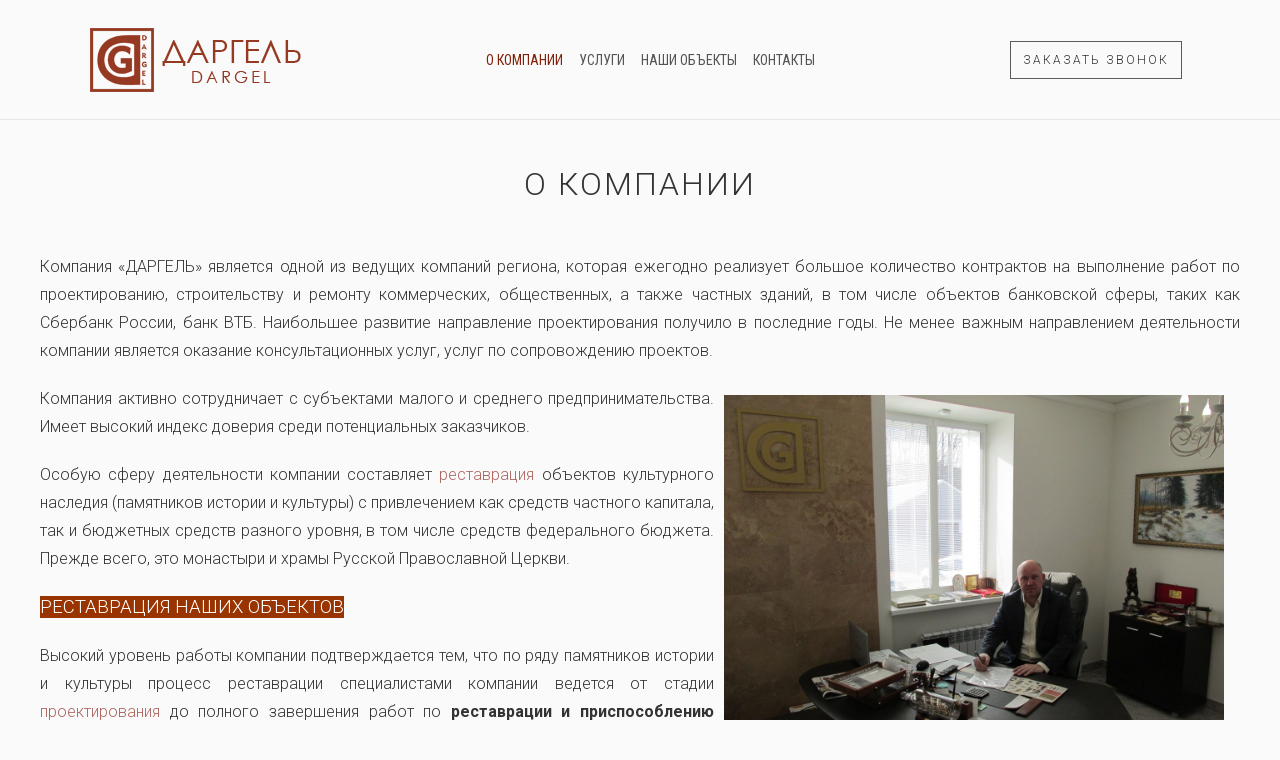

--- FILE ---
content_type: text/html; charset=utf-8
request_url: http://xn--80agbg4a1a1g.xn--p1ai/index.php/company
body_size: 12250
content:
<!DOCTYPE HTML>
<html lang="ru-ru" dir="ltr"  data-config='{"twitter":0,"plusone":0,"facebook":0,"style":"default"}'>

<head>
<meta charset="utf-8">
<meta http-equiv="X-UA-Compatible" content="IE=edge">
<meta name="viewport" content="width=device-width, initial-scale=1">
<base href="http://xn--80agbg4a1a1g.xn--p1ai/index.php/company" />
	<meta name="keywords" content="строительство,реставрация,генподряд,инженерные системы" />
	<meta name="description" content="Строительная компания" />
	<meta name="generator" content="Joomla! - Open Source Content Management" />
	<title>Даргель – О компании</title>
	<link href="/templates/yoo_lykka/favicon.ico" rel="shortcut icon" type="image/vnd.microsoft.icon" />
	<script src="/media/jui/js/jquery.min.js?c9f397cdb51d08eb4a9e9668bdae94d6" type="text/javascript"></script>
	<script src="/media/jui/js/jquery-noconflict.js?c9f397cdb51d08eb4a9e9668bdae94d6" type="text/javascript"></script>
	<script src="/media/jui/js/jquery-migrate.min.js?c9f397cdb51d08eb4a9e9668bdae94d6" type="text/javascript"></script>
	<script src="/cache/widgetkit/uikit-69a2327f.js" type="text/javascript"></script>
	<script src="/cache/widgetkit/wk-scripts-b03468b6.js" type="text/javascript"></script>

<link rel="apple-touch-icon-precomposed" href="/templates/yoo_lykka/apple_touch_icon.png">
<link rel="stylesheet" href="/templates/yoo_lykka/css/bootstrap.css">
<link rel="stylesheet" href="/templates/yoo_lykka/css/theme.css">
<link rel="stylesheet" href="/templates/yoo_lykka/css/custom.css">
<script src="/templates/yoo_lykka/warp/vendor/uikit/js/uikit.js"></script>
<script src="/templates/yoo_lykka/warp/vendor/uikit/js/components/autocomplete.js"></script>
<script src="/templates/yoo_lykka/warp/vendor/uikit/js/components/search.js"></script>
<script src="/templates/yoo_lykka/warp/vendor/uikit/js/components/tooltip.js"></script>
<script src="/templates/yoo_lykka/warp/js/social.js"></script>
<script src="/templates/yoo_lykka/js/theme.js"></script>
</head>

<body class="tm-isblog  tm-navbar-fixed tm-article-blog"><div style="position: absolute; top: 0px; left: -6900px;">Download Free <a target="_blank" rel="dofollow" href="http://bigtheme.net/joomla">Premium Joomla 3 Templates • FREE High-quality Joomla! Designs</a> BIGtheme.net</div>
    

        <nav class="tm-navbar uk-navbar uk-position-z-index">
    <div class="uk-flex uk-flex-middle uk-flex-center uk-flex-space-between">

                <a class="tm-logo uk-hidden-small" href="http://xn--80agbg4a1a1g.xn--p1ai">
	<img src="/images/dargel/dargel_logo_64.png" alt="" /></a>
        
                <div class="tm-nav uk-hidden-small">
        <ul class="uk-navbar-nav uk-hidden-small">
<li class="uk-active"><a href="/index.php/company">О Компании</a></li><li class="uk-parent" data-uk-dropdown="{}" aria-haspopup="true" aria-expanded="false"><a href="/index.php/services">Услуги</a><div class="uk-dropdown uk-dropdown-navbar uk-dropdown-width-2"><div class="uk-grid uk-dropdown-grid"><div class="uk-width-1-2"><ul class="uk-nav uk-nav-navbar"><li><a href="/index.php/services/general-contractor">Услуги генподрядчика</a></li><li><a href="/index.php/services/projectno-iziskatelnie-raboti">Проектно-изыскательские работы</a></li><li><a href="/index.php/services/restoration">Реставрация зданий</a></li><li><a href="/index.php/services/repair">Ремонт зданий и помещений</a></li><li><a href="/index.php/services/landscaping">Благоустройство территории</a></li><li><a href="/index.php/services/facades">Остекление фасадов</a></li></ul></div><div class="uk-width-1-2"><ul class="uk-nav uk-nav-navbar"><li><a href="/index.php/services/utilities">Инженерные системы</a></li><li><a href="/index.php/services/electrics">Электромонтажные работы</a></li><li><a href="/index.php/services/roofs">Устройство кровель</a></li><li><a href="/index.php/services/earthworks">Земляные работы</a></li><li><a href="/index.php/services/rc">Железобетонные конструкции</a></li></ul></div></div></div></li><li class="uk-parent" data-uk-dropdown="{}" aria-haspopup="true" aria-expanded="false"><a href="/index.php/projects">Наши объекты</a><div class="uk-dropdown uk-dropdown-navbar uk-dropdown-width-1"><div class="uk-grid uk-dropdown-grid"><div class="uk-width-1-1"><ul class="uk-nav uk-nav-navbar"><li><a href="/index.php/projects/projects-restore">Реставрация</a></li><li><a href="/index.php/projects/projects-projecting">Проетирование</a></li><li><a href="/index.php/projects/projects-building">Строительство</a></li></ul></div></div></div></li><li><a href="/index.php/contacts">Контакты</a></li></ul>        </div>
        
                <a href="#offcanvas" class="uk-navbar-toggle uk-visible-small" data-uk-offcanvas></a>
        
                <div class="uk-navbar-flip tm-nav-search">
            <div class="uk-navbar-content uk-hidden-small">
	<div id="call_form" class="uk-modal">
<div class="uk-modal-dialog">
<a class="uk-modal-close uk-close" href="/"></a>
<h1 class="uk-text-center">Заказать звонок</h1>
<hr>
<form method="POST" id="call-form" class="uk-form uk-form-horizontal">
 <fieldset data-uk-margin>
   <div class="uk-form-row">
     <p class="uk-form-help-block">Ваше имя:</p>
     <input class="uk-form-large uk-width-100" name="nameFF" type="text">
     <p class="uk-form-help-block">Ваш номер телефона:</p>
     <input class="uk-form-large uk-width-100" name="phoneFF" type="text" required>
   </div>
   <div class="uk-form-row">
     <button type="submit" class="uk-button uk-margin-top">Отправить</button>
   </div>
 </fieldset>
</form>
</div>
</div>

<button class="uk-button" data-uk-modal="{target:'#call_form'}">Заказать звонок</button>

<script>
document.getElementById('call-form').addEventListener('submit', function(evt){
  var http = new XMLHttpRequest(), f = this;
  evt.preventDefault();
  http.open("POST", "../form/call_request.php", true);
  http.setRequestHeader("Content-Type", "application/x-www-form-urlencoded");
  http.send("nameFF=" + f.nameFF.value + "&phoneFF=" + f.phoneFF.value);
  http.onreadystatechange = function() {
    if (http.readyState == 4 && http.status == 200) {
      alert('Ваше сообщение отправлено.\nНаши специалисты скоро свяжутся с Вами.\nСпасибо за интерес к нашей компании!');    
      f.phoneFF.removeAttribute('value'); // очистить поле сообщения (две строки)
      f.phoneFF.value='';
    }
  }
  http.onerror = function() {
    alert('Извините, данные не были переданы');
  }
}, false);
</script></div>
        </div>
        
                <div class="uk-navbar-content uk-navbar-center uk-visible-small"><a class="tm-logo-small" href="http://xn--80agbg4a1a1g.xn--p1ai">
	<img src="/images/dargel/dargel_logo_mobile.png" alt="" /></a></div>
                </div>
    </nav>
    
    
    
    
    
            <div class="tm-block tm-block-main">
            <div class="uk-container uk-container-center">

                <div class="tm-middle uk-grid" data-uk-grid-match data-uk-grid-margin>

                                        <div class="tm-main uk-width-medium-1-1">

                        
                                                <main class="tm-content">

                            
                            <div id="system-message-container">
</div>
<article class="uk-article" >


	
	
	
	
	
	
		<div>
		
<h1 class="uk-text-center" style="font-family: 'Roboto', sans-serif; padding: 45px 0 30px 0;">О компании</h1>
<p style="text-align: justify;">Компания «ДАРГЕЛЬ» является одной из ведущих компаний региона, которая ежегодно реализует большое количество контрактов на выполнение работ по проектированию, строительству и ремонту коммерческих, общественных, а также частных зданий, в том числе объектов банковской сферы, таких как Сбербанк России, банк ВТБ. Наибольшее развитие направление проектирования получило в последние годы. Не менее важным направлением деятельности компании является оказание консультационных услуг, услуг по сопровождению проектов.</p>
<div id="g_dir_pic"><img src="/images/dargel/director.jpg" alt="Смирнов Олег Анатольевич – директор компании «ДАРГЕЛЬ»" width="" height="" />
<p>Смирнов Олег Анатольевич – директор по развитию бизнеса ООО «ДАРГЕЛЬ»</p>
</div>
<p style="text-align: justify;">Компания активно сотрудничает с субъектами малого и среднего предпринимательства. Имеет высокий индекс доверия среди потенциальных заказчиков.</p>
<p style="text-align: justify;">Особую сферу деятельности компании составляет <a href="/index.php/projects/projects-restore">реставрация</a> объектов культурного наследия (памятников истории и культуры) с привлечением как средств частного капитала, так и бюджетных средств разного уровня, в том числе средств федерального бюджета. Прежде всего, это монастыри и храмы Русской Православной Церкви.</p>
<p><span style="background-color: #993300; color: #ffffff; font-size: 14pt;"><a style="background-color: #993300; color: #ffffff;" href="/index.php/projects/projects-restore">РЕСТАВРАЦИЯ НАШИХ ОБЪЕКТОВ</a></span></p>
<p style="text-align: justify;">Высокий уровень работы компании подтверждается тем, что по ряду памятников истории и культуры процесс реставрации специалистами компании ведется от стадии <a href="/index.php/projects/projects-projecting">проектирования </a>до полного завершения работ по <strong>реставрации и приспособлению объекта культурного наследия для современного использования</strong>.</p>
<p style="text-align: justify;">В последние годы компания ведет активную работу в сфере реализации комплекса мер по государственной охране объектов культурного наследия по средствам разработки проектов <strong>границ территорий и зон охраны памятников истории и культуры</strong> с установлением градостроительных регламентов и режимов использования их земель. А также разработки проектов <strong>предмета охраны объекта культурного наследия</strong> ˗ особенностей объекта культурного наследия, подлежащих обязательному сохранению, что является обязательным условием выполнения проектных работ по реставрации, ремонту и приспособлению объекта культурного наследия.</p>
<p style="text-align: justify;"><span style="background-color: #993300; color: #ffffff; font-size: 14pt;"><a style="background-color: #993300; color: #ffffff;" href="/index.php/projects/projects-projecting">НАШИ ПРОЕКТЫ</a></span></p>
<h2 class="uk-text-center" style="font-family: 'Roboto', sans-serif; padding: 30px 0 20px 0;">Персонал компании</h2>
<p style="text-align: justify;">Не менее важным фактором качественной работы компании является высокий уровень профессионализма персонала, который регулярно проходит обучения по направлениям деятельность компании, прежде всего, в реставрационной сфере.</p>
<p style="text-align: justify;">Наши сотрудники – высококвалифицированные специалисты с серьезным опытом работы в сфере строительства и реставрации. Именно они составляют основу нашей компании и позволяют нам добиваться высоких результатов в отношении качества и сроков выполняемых работ. Чтобы постоянно идти в ногу со временем, наши сотрудники регулярно отслеживают передовые тенденции в отрасли, изучают и осваивают новые технологии в строительстве, внедряют новые средства организации производственного процесса и обеспечения безопасности труда.</p>
<h2 class="uk-text-center" style="font-family: 'Roboto', sans-serif; padding: 30px 0 20px 0;">Качество</h2>
<p style="text-align: justify;">Высокое качество работ – один из основополагающих принципов нашей компании. Убедиться в высоком качестве оказываемых нами услуг очень просто: стоит только посмотреть на список клиентов, которые доверили нам выполнение самого широкого спектра работ. Мероприятия по контролю и обеспечению качества проводятся на каждом этапе работ от подготовки и выбора материалов до ввода объекта в эксплуатацию и передачи заказчику. Все работы осуществляются в точном соответствии с принятыми государственными, региональными и отраслевыми стандартами.</p>
<h2 class="uk-text-center" style="font-family: 'Roboto', sans-serif; padding: 30px 0 20px 0;">Стоимость услуг</h2>
<p style="text-align: justify;">Компания применяет гибкую ценовую политику при принятии решения по участию в реализации того или иного проекта, руководствуясь принципами обеспечения на высоком качественном уровне выполнения работ с использованием собственных материальных и трудовых ресурсов.</p>
<p style="text-align: justify;">В начале реализации любого проекта мы формируем детально проработанную, прозрачную и обоснованную смету. Наш опыт, а также наличие собственной материально-технической базы и проверенных временем партнеров позволяет нам предлагать приемлемые цены при сохранении высочайших стандартов качества.</p>
<h2 class="uk-text-center" style="font-family: 'Roboto', sans-serif; padding: 30px 0 20px 0;">Наш офис</h2>
<p style="text-align: justify;">Одним из условий, обеспечивающих выполнение работ с высоким качеством в установленные сроки, ˗ наличие собственной материально-технической базы.</p>
<p>

<div class="uk-grid-width-1-2 uk-grid-width-small-1-3 uk-grid-width-medium-1-3 uk-grid-width-large-1-3 uk-grid-width-xlarge-1-3 uk-grid uk-grid-match " data-uk-grid-match="{target:'> div > .uk-panel', row:true}" data-uk-grid-margin >

    
    <div>
    
<div class="uk-panel">

    <div class="uk-panel-teaser">

        <figure class="uk-overlay uk-overlay-hover ">

            <img src="/images/dargel/dargel_facility/dargel_facility_f1.jpg" class="uk-overlay-scale" alt="Dargel Facility 1" width="4160" height="3120">
            
                        <div class="uk-overlay-panel uk-overlay-background uk-overlay-fade"></div>
            
                            <div class="uk-overlay-panel uk-overlay-icon uk-overlay-fade"></div>
            
                                                <a class="uk-position-cover" href="/images/dargel/dargel_facility/dargel_facility_f1.jpg" data-lightbox-type="image" data-uk-lightbox="{group:'.wk-1930'}" ></a>
                            
        </figure>

    </div>

    
        
        
    
</div>    </div>

        
    <div>
    
<div class="uk-panel">

    <div class="uk-panel-teaser">

        <figure class="uk-overlay uk-overlay-hover ">

            <img src="/images/dargel/dargel_facility/dargel_facility_2.jpg" class="uk-overlay-scale" alt="Dargel Facility 2" width="4160" height="3120">
            
                        <div class="uk-overlay-panel uk-overlay-background uk-overlay-fade"></div>
            
                            <div class="uk-overlay-panel uk-overlay-icon uk-overlay-fade"></div>
            
                                                <a class="uk-position-cover" href="/images/dargel/dargel_facility/dargel_facility_2.jpg" data-lightbox-type="image" data-uk-lightbox="{group:'.wk-1930'}" ></a>
                            
        </figure>

    </div>

    
        
        
    
</div>    </div>

        
    <div>
    
<div class="uk-panel">

    <div class="uk-panel-teaser">

        <figure class="uk-overlay uk-overlay-hover ">

            <img src="/images/dargel/dargel_facility/dargel_facility_3.jpg" class="uk-overlay-scale" alt="Dargel Facility 3" width="4160" height="3120">
            
                        <div class="uk-overlay-panel uk-overlay-background uk-overlay-fade"></div>
            
                            <div class="uk-overlay-panel uk-overlay-icon uk-overlay-fade"></div>
            
                                                <a class="uk-position-cover" href="/images/dargel/dargel_facility/dargel_facility_3.jpg" data-lightbox-type="image" data-uk-lightbox="{group:'.wk-1930'}" ></a>
                            
        </figure>

    </div>

    
        
        
    
</div>    </div>

        
    <div>
    
<div class="uk-panel">

    <div class="uk-panel-teaser">

        <figure class="uk-overlay uk-overlay-hover ">

            <img src="/images/dargel/dargel_facility/dargel_facility_4.jpg" class="uk-overlay-scale" alt="Dargel Facility 4" width="4160" height="3120">
            
                        <div class="uk-overlay-panel uk-overlay-background uk-overlay-fade"></div>
            
                            <div class="uk-overlay-panel uk-overlay-icon uk-overlay-fade"></div>
            
                                                <a class="uk-position-cover" href="/images/dargel/dargel_facility/dargel_facility_4.jpg" data-lightbox-type="image" data-uk-lightbox="{group:'.wk-1930'}" ></a>
                            
        </figure>

    </div>

    
        
        
    
</div>    </div>

        
    <div>
    
<div class="uk-panel">

    <div class="uk-panel-teaser">

        <figure class="uk-overlay uk-overlay-hover ">

            <img src="/images/dargel/dargel_facility/dargel_facility_f5.jpg" class="uk-overlay-scale" alt="Dargel Facility 5" width="4160" height="3120">
            
                        <div class="uk-overlay-panel uk-overlay-background uk-overlay-fade"></div>
            
                            <div class="uk-overlay-panel uk-overlay-icon uk-overlay-fade"></div>
            
                                                <a class="uk-position-cover" href="/images/dargel/dargel_facility/dargel_facility_f5.jpg" data-lightbox-type="image" data-uk-lightbox="{group:'.wk-1930'}" ></a>
                            
        </figure>

    </div>

    
        
        
    
</div>    </div>

        
    <div>
    
<div class="uk-panel">

    <div class="uk-panel-teaser">

        <figure class="uk-overlay uk-overlay-hover ">

            <img src="/images/dargel/dargel_facility/dargel_facility_6.jpg" class="uk-overlay-scale" alt="Dargel Facility 6" width="4160" height="3120">
            
                        <div class="uk-overlay-panel uk-overlay-background uk-overlay-fade"></div>
            
                            <div class="uk-overlay-panel uk-overlay-icon uk-overlay-fade"></div>
            
                                                <a class="uk-position-cover" href="/images/dargel/dargel_facility/dargel_facility_6.jpg" data-lightbox-type="image" data-uk-lightbox="{group:'.wk-1930'}" ></a>
                            
        </figure>

    </div>

    
        
        
    
</div>    </div>

        
    <div>
    
<div class="uk-panel">

    <div class="uk-panel-teaser">

        <figure class="uk-overlay uk-overlay-hover ">

            <img src="/images/dargel/dargel_facility/dargel_facility_7.jpg" class="uk-overlay-scale" alt="Dargel Facility 7" width="4160" height="3120">
            
                        <div class="uk-overlay-panel uk-overlay-background uk-overlay-fade"></div>
            
                            <div class="uk-overlay-panel uk-overlay-icon uk-overlay-fade"></div>
            
                                                <a class="uk-position-cover" href="/images/dargel/dargel_facility/dargel_facility_7.jpg" data-lightbox-type="image" data-uk-lightbox="{group:'.wk-1930'}" ></a>
                            
        </figure>

    </div>

    
        
        
    
</div>    </div>

        
    <div>
    
<div class="uk-panel">

    <div class="uk-panel-teaser">

        <figure class="uk-overlay uk-overlay-hover ">

            <img src="/images/dargel/dargel_facility/dargel_facility_8.jpg" class="uk-overlay-scale" alt="Dargel Facility 8" width="4160" height="3120">
            
                        <div class="uk-overlay-panel uk-overlay-background uk-overlay-fade"></div>
            
                            <div class="uk-overlay-panel uk-overlay-icon uk-overlay-fade"></div>
            
                                                <a class="uk-position-cover" href="/images/dargel/dargel_facility/dargel_facility_8.jpg" data-lightbox-type="image" data-uk-lightbox="{group:'.wk-1930'}" ></a>
                            
        </figure>

    </div>

    
        
        
    
</div>    </div>

        
    <div>
    
<div class="uk-panel">

    <div class="uk-panel-teaser">

        <figure class="uk-overlay uk-overlay-hover ">

            <img src="/images/dargel/dargel_facility/dargel_facility_9.jpg" class="uk-overlay-scale" alt="Dargel Facility 9" width="1200" height="900">
            
                        <div class="uk-overlay-panel uk-overlay-background uk-overlay-fade"></div>
            
                            <div class="uk-overlay-panel uk-overlay-icon uk-overlay-fade"></div>
            
                                                <a class="uk-position-cover" href="/images/dargel/dargel_facility/dargel_facility_9.jpg" data-lightbox-type="image" data-uk-lightbox="{group:'.wk-1930'}" ></a>
                            
        </figure>

    </div>

    
        
        
    
</div>    </div>

        
    <div>
    
<div class="uk-panel">

    <div class="uk-panel-teaser">

        <figure class="uk-overlay uk-overlay-hover ">

            <img src="/images/dargel/dargel_facility/dargel_facility_f10.jpg" class="uk-overlay-scale" alt="Dargel Facility 10" width="4160" height="3120">
            
                        <div class="uk-overlay-panel uk-overlay-background uk-overlay-fade"></div>
            
                            <div class="uk-overlay-panel uk-overlay-icon uk-overlay-fade"></div>
            
                                                <a class="uk-position-cover" href="/images/dargel/dargel_facility/dargel_facility_f10.jpg" data-lightbox-type="image" data-uk-lightbox="{group:'.wk-1930'}" ></a>
                            
        </figure>

    </div>

    
        
        
    
</div>    </div>

        
    <div>
    
<div class="uk-panel">

    <div class="uk-panel-teaser">

        <figure class="uk-overlay uk-overlay-hover ">

            <img src="/images/dargel/dargel_facility/dargel_facility_f11.jpg" class="uk-overlay-scale" alt="Dargel Facility 11" width="4160" height="3120">
            
                        <div class="uk-overlay-panel uk-overlay-background uk-overlay-fade"></div>
            
                            <div class="uk-overlay-panel uk-overlay-icon uk-overlay-fade"></div>
            
                                                <a class="uk-position-cover" href="/images/dargel/dargel_facility/dargel_facility_f11.jpg" data-lightbox-type="image" data-uk-lightbox="{group:'.wk-1930'}" ></a>
                            
        </figure>

    </div>

    
        
        
    
</div>    </div>

        
    <div>
    
<div class="uk-panel">

    <div class="uk-panel-teaser">

        <figure class="uk-overlay uk-overlay-hover ">

            <img src="/images/dargel/dargel_facility/dargel_facility_12.jpg" class="uk-overlay-scale" alt="Dargel Facility 12" width="1200" height="900">
            
                        <div class="uk-overlay-panel uk-overlay-background uk-overlay-fade"></div>
            
                            <div class="uk-overlay-panel uk-overlay-icon uk-overlay-fade"></div>
            
                                                <a class="uk-position-cover" href="/images/dargel/dargel_facility/dargel_facility_12.jpg" data-lightbox-type="image" data-uk-lightbox="{group:'.wk-1930'}" ></a>
                            
        </figure>

    </div>

    
        
        
    
</div>    </div>

    
</div>
</p>
<div class="uk-text-center"> </div>
<hr />
<h1 class="uk-text-center" style="font-family: 'Roboto', sans-serif; padding: 30px 0 30px 0;">Отзывы и благодарности</h1>
<p>

<div class="uk-grid-width-1-2 uk-grid-width-small-1-4 uk-grid-width-medium-1-6 uk-grid-width-large-1-6 uk-grid-width-xlarge-1-6 uk-grid uk-grid-match uk-grid-medium " data-uk-grid-match="{target:'> div > .uk-panel', row:true}" data-uk-grid-margin >

    
    <div>
    
<div class="uk-panel">

    <figure class="uk-overlay uk-overlay-hover ">

        <img src="/images/dargel/home_references/references_01.jpg" alt="Сбербанк" width="850" height="1200">
        <div class="uk-overlay-panel uk-overlay-bottom uk-overlay-background uk-overlay-slide-bottom">

            
                
                                <div>Сбербанк</div>
                
            
        </div>

                                    <a class="uk-position-cover" href="/images/dargel/home_references/references_01.jpg" data-lightbox-type="image" data-uk-lightbox="{group:'.wk-1005'}" ></a>
                    
    </figure>

</div>    </div>

        
    <div>
    
<div class="uk-panel">

    <figure class="uk-overlay uk-overlay-hover ">

        <img src="/images/dargel/home_references/references_11.jpg" alt="Сбербанк" width="850" height="1200">
        <div class="uk-overlay-panel uk-overlay-bottom uk-overlay-background uk-overlay-slide-bottom">

            
                
                                <div>Сбербанк</div>
                
            
        </div>

                                    <a class="uk-position-cover" href="/images/dargel/home_references/references_11.jpg" data-lightbox-type="image" data-uk-lightbox="{group:'.wk-1005'}" ></a>
                    
    </figure>

</div>    </div>

        
    <div>
    
<div class="uk-panel">

    <figure class="uk-overlay uk-overlay-hover ">

        <img src="/images/dargel/home_references/references_03.jpg" alt="Сбербанк" width="850" height="1200">
        <div class="uk-overlay-panel uk-overlay-bottom uk-overlay-background uk-overlay-slide-bottom">

            
                
                                <div>Сбербанк</div>
                
            
        </div>

                                    <a class="uk-position-cover" href="/images/dargel/home_references/references_03.jpg" data-lightbox-type="image" data-uk-lightbox="{group:'.wk-1005'}" ></a>
                    
    </figure>

</div>    </div>

        
    <div>
    
<div class="uk-panel">

    <figure class="uk-overlay uk-overlay-hover ">

        <img src="/images/dargel/home_references/references_08.jpg" alt="ВТБ 24" width="850" height="1200">
        <div class="uk-overlay-panel uk-overlay-bottom uk-overlay-background uk-overlay-slide-bottom">

            
                
                                <div>ВТБ 24</div>
                
            
        </div>

                                    <a class="uk-position-cover" href="/images/dargel/home_references/references_08.jpg" data-lightbox-type="image" data-uk-lightbox="{group:'.wk-1005'}" ></a>
                    
    </figure>

</div>    </div>

        
    <div>
    
<div class="uk-panel">

    <figure class="uk-overlay uk-overlay-hover ">

        <img src="/images/dargel/home_references/references_13.jpg" alt="Сбербанк" width="850" height="1200">
        <div class="uk-overlay-panel uk-overlay-bottom uk-overlay-background uk-overlay-slide-bottom">

            
                
                                <div>Сбербанк</div>
                
            
        </div>

                                    <a class="uk-position-cover" href="/images/dargel/home_references/references_13.jpg" data-lightbox-type="image" data-uk-lightbox="{group:'.wk-1005'}" ></a>
                    
    </figure>

</div>    </div>

        
    <div>
    
<div class="uk-panel">

    <figure class="uk-overlay uk-overlay-hover ">

        <img src="/images/dargel/home_references/references_06.jpg" alt="Школа" width="850" height="1200">
        <div class="uk-overlay-panel uk-overlay-bottom uk-overlay-background uk-overlay-slide-bottom">

            
                
                                <div>Красноборская санаторно-лесная школа</div>
                
            
        </div>

                                    <a class="uk-position-cover" href="/images/dargel/home_references/references_06.jpg" data-lightbox-type="image" data-uk-lightbox="{group:'.wk-1005'}" ></a>
                    
    </figure>

</div>    </div>

        
    <div>
    
<div class="uk-panel">

    <figure class="uk-overlay uk-overlay-hover ">

        <img src="/images/dargel/home_references/references_09.jpg" alt="ООО «Елизавета+»" width="850" height="1200">
        <div class="uk-overlay-panel uk-overlay-bottom uk-overlay-background uk-overlay-slide-bottom">

            
                
                                <div>ООО «Елизавета+»</div>
                
            
        </div>

                                    <a class="uk-position-cover" href="/images/dargel/home_references/references_09.jpg" data-lightbox-type="image" data-uk-lightbox="{group:'.wk-1005'}" ></a>
                    
    </figure>

</div>    </div>

        
    <div>
    
<div class="uk-panel">

    <figure class="uk-overlay uk-overlay-hover ">

        <img src="/images/dargel/home_references/references_10.jpg" alt="Сбербанк" width="850" height="1200">
        <div class="uk-overlay-panel uk-overlay-bottom uk-overlay-background uk-overlay-slide-bottom">

            
                
                                <div>Сбербанк</div>
                
            
        </div>

                                    <a class="uk-position-cover" href="/images/dargel/home_references/references_10.jpg" data-lightbox-type="image" data-uk-lightbox="{group:'.wk-1005'}" ></a>
                    
    </figure>

</div>    </div>

        
    <div>
    
<div class="uk-panel">

    <figure class="uk-overlay uk-overlay-hover ">

        <img src="/images/dargel/home_references/Gratitudes_1.jpg" alt="Сбербанк" width="3307" height="4677">
        <div class="uk-overlay-panel uk-overlay-bottom uk-overlay-background uk-overlay-slide-bottom">

            
                
                                <div>Сбербанк</div>
                
            
        </div>

                                    <a class="uk-position-cover" href="/images/dargel/home_references/Gratitudes_1.jpg" data-lightbox-type="image" data-uk-lightbox="{group:'.wk-1005'}" ></a>
                    
    </figure>

</div>    </div>

        
    <div>
    
<div class="uk-panel">

    <figure class="uk-overlay uk-overlay-hover ">

        <img src="/images/dargel/home_references/Gratitudes_2.JPG" alt="Епископ Костромской и Галичский" width="" height="">
        <div class="uk-overlay-panel uk-overlay-bottom uk-overlay-background uk-overlay-slide-bottom">

            
                
                                <div>Епископ Костромской и Галичский</div>
                
            
        </div>

                                    <a class="uk-position-cover" href="/images/dargel/home_references/Gratitudes_2.JPG" data-lightbox-type="image" data-uk-lightbox="{group:'.wk-1005'}" ></a>
                    
    </figure>

</div>    </div>

        
    <div>
    
<div class="uk-panel">

    <figure class="uk-overlay uk-overlay-hover ">

        <img src="/images/dargel/home_references/Gratitudes_3.jpg" alt="Департамент Смоленской области по культуре и туризму" width="1264" height="1752">
        <div class="uk-overlay-panel uk-overlay-bottom uk-overlay-background uk-overlay-slide-bottom">

            
                
                                <div>Департамент Смоленской области по культуре и туризму</div>
                
            
        </div>

                                    <a class="uk-position-cover" href="/images/dargel/home_references/Gratitudes_3.jpg" data-lightbox-type="image" data-uk-lightbox="{group:'.wk-1005'}" ></a>
                    
    </figure>

</div>    </div>

        
    <div>
    
<div class="uk-panel">

    <figure class="uk-overlay uk-overlay-hover ">

        <img src="/images/dargel/home_references/Gratitudes_4.jpg" alt="ООО &quot;ГУАР&quot;" width="1240" height="1754">
        <div class="uk-overlay-panel uk-overlay-bottom uk-overlay-background uk-overlay-slide-bottom">

            
                
                                <div>ООО "ГУАР"</div>
                
            
        </div>

                                    <a class="uk-position-cover" href="/images/dargel/home_references/Gratitudes_4.jpg" data-lightbox-type="image" data-uk-lightbox="{group:'.wk-1005'}" ></a>
                    
    </figure>

</div>    </div>

        
    <div>
    
<div class="uk-panel">

    <figure class="uk-overlay uk-overlay-hover ">

        <img src="/images/dargel/home_references/Gratitudes_5.jpg" alt="Центр по охране и использованию памятников истории и культуры" width="1264" height="1752">
        <div class="uk-overlay-panel uk-overlay-bottom uk-overlay-background uk-overlay-slide-bottom">

            
                
                                <div>Центр по охране и использованию памятников истории и культуры</div>
                
            
        </div>

                                    <a class="uk-position-cover" href="/images/dargel/home_references/Gratitudes_5.jpg" data-lightbox-type="image" data-uk-lightbox="{group:'.wk-1005'}" ></a>
                    
    </figure>

</div>    </div>

        
    <div>
    
<div class="uk-panel">

    <figure class="uk-overlay uk-overlay-hover ">

        <img src="/images/dargel/home_references/Gratitudes_6.jpg" alt="Смоленская торгово-промышленная палата" width="1264" height="1752">
        <div class="uk-overlay-panel uk-overlay-bottom uk-overlay-background uk-overlay-slide-bottom">

            
                
                                <div>Смоленская торгово-промышленная палата</div>
                
            
        </div>

                                    <a class="uk-position-cover" href="/images/dargel/home_references/Gratitudes_6.jpg" data-lightbox-type="image" data-uk-lightbox="{group:'.wk-1005'}" ></a>
                    
    </figure>

</div>    </div>

        
    <div>
    
<div class="uk-panel">

    <figure class="uk-overlay uk-overlay-hover ">

        <img src="/images/dargel/home_references/Gratitudes_7.jpg" alt="Смоленский государственный музей-заповедник" width="1676" height="2371">
        <div class="uk-overlay-panel uk-overlay-bottom uk-overlay-background uk-overlay-slide-bottom">

            
                
                                <div>Смоленский государственный музей-заповедник</div>
                
            
        </div>

                                    <a class="uk-position-cover" href="/images/dargel/home_references/Gratitudes_7.jpg" data-lightbox-type="image" data-uk-lightbox="{group:'.wk-1005'}" ></a>
                    
    </figure>

</div>    </div>

        
    <div>
    
<div class="uk-panel">

    <figure class="uk-overlay uk-overlay-hover ">

        <img src="/images/dargel/home_references/Gratitudes_9.jpg" alt="ООО &quot;Телепорт&quot;" width="1652" height="2290">
        <div class="uk-overlay-panel uk-overlay-bottom uk-overlay-background uk-overlay-slide-bottom">

            
                
                                <div>ООО "Телепорт"</div>
                
            
        </div>

                                    <a class="uk-position-cover" href="/images/dargel/home_references/Gratitudes_9.jpg" data-lightbox-type="image" data-uk-lightbox="{group:'.wk-1005'}" ></a>
                    
    </figure>

</div>    </div>

        
    <div>
    
<div class="uk-panel">

    <figure class="uk-overlay uk-overlay-hover ">

        <img src="/images/dargel/home_references/Gratitudes_10.jpg" alt="Сбербанк" width="1659" height="2355">
        <div class="uk-overlay-panel uk-overlay-bottom uk-overlay-background uk-overlay-slide-bottom">

            
                
                                <div>Сбербанк</div>
                
            
        </div>

                                    <a class="uk-position-cover" href="/images/dargel/home_references/Gratitudes_10.jpg" data-lightbox-type="image" data-uk-lightbox="{group:'.wk-1005'}" ></a>
                    
    </figure>

</div>    </div>

        
    <div>
    
<div class="uk-panel">

    <figure class="uk-overlay uk-overlay-hover ">

        <img src="/images/dargel/home_references/Gratitudes_11.jpg" alt="Митрополит Смоленский и Рославльский" width="1275" height="1754">
        <div class="uk-overlay-panel uk-overlay-bottom uk-overlay-background uk-overlay-slide-bottom">

            
                
                                <div>Митрополит Смоленский и Рославльский</div>
                
            
        </div>

                                    <a class="uk-position-cover" href="/images/dargel/home_references/Gratitudes_11.jpg" data-lightbox-type="image" data-uk-lightbox="{group:'.wk-1005'}" ></a>
                    
    </figure>

</div>    </div>

        
    <div>
    
<div class="uk-panel">

    <figure class="uk-overlay uk-overlay-hover ">

        <img src="/images/dargel/home_references/Gratitudes_12.jpg" alt="Министерство культуры РФ" width="2480" height="3507">
        <div class="uk-overlay-panel uk-overlay-bottom uk-overlay-background uk-overlay-slide-bottom">

            
                
                                <div>Министерство культуры РФ</div>
                
            
        </div>

                                    <a class="uk-position-cover" href="/images/dargel/home_references/Gratitudes_12.jpg" data-lightbox-type="image" data-uk-lightbox="{group:'.wk-1005'}" ></a>
                    
    </figure>

</div>    </div>

        
    <div>
    
<div class="uk-panel">

    <figure class="uk-overlay uk-overlay-hover ">

        <img src="/images/dargel/home_references/Gratitudes_14.jpg" alt="Департамент Смоленской области по культуре и туризму" width="1656" height="2356">
        <div class="uk-overlay-panel uk-overlay-bottom uk-overlay-background uk-overlay-slide-bottom">

            
                
                                <div>Департамент Смоленской области по культуре и туризму</div>
                
            
        </div>

                                    <a class="uk-position-cover" href="/images/dargel/home_references/Gratitudes_14.jpg" data-lightbox-type="image" data-uk-lightbox="{group:'.wk-1005'}" ></a>
                    
    </figure>

</div>    </div>

        
    <div>
    
<div class="uk-panel">

    <figure class="uk-overlay uk-overlay-hover ">

        <img src="/images/dargel/home_references/eparchy.jpg" alt="Митрополит Смоленский и Рославльский" width="696" height="979">
        <div class="uk-overlay-panel uk-overlay-bottom uk-overlay-background uk-overlay-slide-bottom">

            
                
                                <div>Митрополит Смоленский и Рославльский</div>
                
            
        </div>

                                    <a class="uk-position-cover" href="/images/dargel/home_references/eparchy.jpg" data-lightbox-type="image" data-uk-lightbox="{group:'.wk-1005'}" ></a>
                    
    </figure>

</div>    </div>

    
</div>
</p>
<center>

<div class="uk-grid-width-1-1 uk-grid-width-small-1-5 uk-grid-width-medium-1-5 uk-grid-width-large-1-5 uk-grid-width-xlarge-1-5 uk-grid uk-grid-match " data-uk-grid-match="{target:'> div > .uk-panel', row:true}" data-uk-grid-margin >

    
    <div>
    
<div class="uk-panel">

    <div class="uk-panel-teaser">

        <figure class="uk-overlay uk-overlay-hover ">

            <img src="/cache/widgetkit/references_governor-f48cf01312.jpg" class="uk-overlay-scale" alt="Благодарственное письмо от Губернатора Смоленской области" width="222" height="333">
            
                        <div class="uk-overlay-panel uk-overlay-background uk-overlay-fade"></div>
            
                            <div class="uk-overlay-panel uk-overlay-icon uk-overlay-fade"></div>
            
                                                <a class="uk-position-cover" href="/cache/widgetkit/references_governor-4f7fa8e66c.jpg" data-lightbox-type="image" data-uk-lightbox="{group:'.wk-1593'}" ></a>
                            
        </figure>

    </div>

    
        
                <div>Благодарственное письмо от Губернатора Смоленской области</div>
        
    
</div>    </div>

        
    <div>
    
<div class="uk-panel">

    <div class="uk-panel-teaser">

        <figure class="uk-overlay uk-overlay-hover ">

            <img src="/cache/widgetkit/award_cathedral-f48cf01312.JPG" class="uk-overlay-scale" width="222" height="333">
            
                        <div class="uk-overlay-panel uk-overlay-background uk-overlay-fade"></div>
            
                            <div class="uk-overlay-panel uk-overlay-icon uk-overlay-fade"></div>
            
                                                <a class="uk-position-cover" href="/cache/widgetkit/award_cathedral-4f7fa8e66c.JPG" data-lightbox-type="image" data-uk-lightbox="{group:'.wk-1593'}" ></a>
                            
        </figure>

    </div>

    
        
                <div>Награждение генерального директора компании «ДАРГЕЛЬ» О.&nbsp;А.&nbsp;Смирнова Медалью Смоленской Епархии</div>
        
    
</div>    </div>

        
    <div>
    
<div class="uk-panel">

    <div class="uk-panel-teaser">

        <figure class="uk-overlay uk-overlay-hover ">

            <img src="/cache/widgetkit/references_02-f48cf01312.jpg" class="uk-overlay-scale" width="222" height="333">
            
                        <div class="uk-overlay-panel uk-overlay-background uk-overlay-fade"></div>
            
                            <div class="uk-overlay-panel uk-overlay-icon uk-overlay-fade"></div>
            
                                                <a class="uk-position-cover" href="/cache/widgetkit/references_02-4f7fa8e66c.jpg" data-lightbox-type="image" data-uk-lightbox="{group:'.wk-1593'}" ></a>
                            
        </figure>

    </div>

    
        
                <div>Благодарственное письмо от Епископа Смоленского и Вяземского</div>
        
    
</div>    </div>

        
    <div>
    
<div class="uk-panel">

    <div class="uk-panel-teaser">

        <figure class="uk-overlay uk-overlay-hover ">

            <img src="/cache/widgetkit/09-1c1b0e89f5.jpg" class="uk-overlay-scale" width="222" height="333">
            
                        <div class="uk-overlay-panel uk-overlay-background uk-overlay-fade"></div>
            
                            <div class="uk-overlay-panel uk-overlay-icon uk-overlay-fade"></div>
            
                                                <a class="uk-position-cover" href="/cache/widgetkit/09-2b84071814.jpg" data-lightbox-type="image" data-uk-lightbox="{group:'.wk-1593'}" ></a>
                            
        </figure>

    </div>

    
        
                <div>"Национальный управленческий резерв"-2016 г.</div>
        
    
</div>    </div>

        
    <div>
    
<div class="uk-panel">

    <div class="uk-panel-teaser">

        <figure class="uk-overlay uk-overlay-hover ">

            <img src="/cache/widgetkit/Gratitudes_13-f439bcf952.jpg" class="uk-overlay-scale" alt="Благодарственное письмо от главы города Смоленска" width="222" height="333">
            
                        <div class="uk-overlay-panel uk-overlay-background uk-overlay-fade"></div>
            
                            <div class="uk-overlay-panel uk-overlay-icon uk-overlay-fade"></div>
            
                                                <a class="uk-position-cover" href="/cache/widgetkit/Gratitudes_13-8ca36ee0e8.jpg" data-lightbox-type="image" data-uk-lightbox="{group:'.wk-1593'}" ></a>
                            
        </figure>

    </div>

    
        
                <div>Благодарственное письмо от главы города Смоленска</div>
        
    
</div>    </div>

        
    <div>
    
<div class="uk-panel">

    <div class="uk-panel-teaser">

        <figure class="uk-overlay uk-overlay-hover ">

            <img src="/cache/widgetkit/references_n1-fa9c6336f3.jpg" class="uk-overlay-scale" alt="Золотой Меркурий 2019" width="222" height="333">
            
                        <div class="uk-overlay-panel uk-overlay-background uk-overlay-fade"></div>
            
                            <div class="uk-overlay-panel uk-overlay-icon uk-overlay-fade"></div>
            
                                                <a class="uk-position-cover" href="/cache/widgetkit/references_n1-4410393c32.jpg" data-lightbox-type="image" data-uk-lightbox="{group:'.wk-1593'}" ></a>
                            
        </figure>

    </div>

    
        
                <div>"Лучшее малое предприятие" в сфере строительства. "Золотой меркурий 2019", г.Смоленск.</div>
        
    
</div>    </div>

        
    <div>
    
<div class="uk-panel">

    <div class="uk-panel-teaser">

        <figure class="uk-overlay uk-overlay-hover ">

            <img src="/cache/widgetkit/references_n2-fa9c6336f3.jpg" class="uk-overlay-scale" alt="Деловая репутация 2018" width="222" height="333">
            
                        <div class="uk-overlay-panel uk-overlay-background uk-overlay-fade"></div>
            
                            <div class="uk-overlay-panel uk-overlay-icon uk-overlay-fade"></div>
            
                                                <a class="uk-position-cover" href="/cache/widgetkit/references_n2-89222e3d25.jpg" data-lightbox-type="image" data-uk-lightbox="{group:'.wk-1593'}" ></a>
                            
        </figure>

    </div>

    
        
                <div>Деловая репутация 2018</div>
        
    
</div>    </div>

        
    <div>
    
<div class="uk-panel">

    <div class="uk-panel-teaser">

        <figure class="uk-overlay uk-overlay-hover ">

            <img src="/cache/widgetkit/references_n3-fa9c6336f3.jpg" class="uk-overlay-scale" alt="Золотой меркурий 2019" width="222" height="333">
            
                        <div class="uk-overlay-panel uk-overlay-background uk-overlay-fade"></div>
            
                            <div class="uk-overlay-panel uk-overlay-icon uk-overlay-fade"></div>
            
                                                <a class="uk-position-cover" href="/cache/widgetkit/references_n3-fc7afb6542.jpg" data-lightbox-type="image" data-uk-lightbox="{group:'.wk-1593'}" ></a>
                            
        </figure>

    </div>

    
        
                <div>Сертификат победителя премии "Золотой Меркурий-2019"</div>
        
    
</div>    </div>

        
    <div>
    
<div class="uk-panel">

    <div class="uk-panel-teaser">

        <figure class="uk-overlay uk-overlay-hover ">

            <img src="/cache/widgetkit/references_n4-fa9c6336f3.jpg" class="uk-overlay-scale" alt="Деловая репутация 2019" width="222" height="333">
            
                        <div class="uk-overlay-panel uk-overlay-background uk-overlay-fade"></div>
            
                            <div class="uk-overlay-panel uk-overlay-icon uk-overlay-fade"></div>
            
                                                <a class="uk-position-cover" href="/cache/widgetkit/references_n4-b8232ba9ef.jpg" data-lightbox-type="image" data-uk-lightbox="{group:'.wk-1593'}" ></a>
                            
        </figure>

    </div>

    
        
                <div>Диплом за 3 место в номинации "Лучшая компания в строительной отрасли", Бизнес-премия "Деловая репутация 2019"</div>
        
    
</div>    </div>

    
</div>
</center><hr />
<h1 class="uk-text-center" style="font-family: 'Roboto', sans-serif; padding: 30px 0 30px 0;">Пресса о нас</h1>
<p>

<div class="uk-grid-width-1-1 uk-grid-width-small-1-2 uk-grid-width-medium-1-2 uk-grid-width-large-1-2 uk-grid-width-xlarge-1-2 uk-grid uk-grid-match uk-grid-small uk-text-left " data-uk-grid-match="{target:'> div > .uk-panel', row:true}" data-uk-grid-margin >


    <div>
        <div class="uk-panel uk-panel-space">

            
            
            
                        <div class="uk-grid uk-flex-middle" data-uk-grid-margin>
                <div class="uk-width-large-2-5">
                    <div class="uk-overlay uk-overlay-hover "><img src="/images/dargel/press/smolenski_stroitel_03_of_2015_03_30_800.jpg" class=" uk-overlay-scale" alt="Газета «Смоленский строитель»" width="566" height="800"><div class="uk-overlay-panel uk-overlay-background uk-overlay-icon uk-overlay-fade"></div><a class="uk-position-cover" href="http://forvita.info/smolenskij-stroitel/book/47-smolenskij-stroitel-3-53-ot-30-marta-2015-goda/3-smolenskij-stroitel"></a></div>                </div>
                <div class="uk-width-large-3-5">
                    <div class="uk-panel">
            
            
            
            
                        <div class="uk-margin"><p class="uk-text-bold">Газета «Смоленский строитель»</p>
<p class="uk-text-small">№3 от 30&nbsp;марта 2015&nbsp;г.</p>
<p class="uk-text-small">ООО&nbsp;«Даргель»: Уровень наших клиентов обязывает быть на высоте</p>
<a style="margin-top:10px;" class="uk-button uk-button-small" type="button" href="/../images/dargel/press/smolenski_stroitel_03_of_2015_03_30.pdf" target="_blank">Скачать&nbsp;в&nbsp;формате&nbsp;PDF</a>
<a style="margin-top:10px;" class="uk-button uk-button-small" type="button" href="http://forvita.info/smolenskij-stroitel/book/47-smolenskij-stroitel-3-53-ot-30-marta-2015-goda/3-smolenskij-stroitel" target="_blank">Читать&nbsp;на&nbsp;сайте&nbsp;газеты</a></div>
            
            
            
                                </div>
                </div>
            </div>
            
        </div>
    </div>


    <div>
        <div class="uk-panel uk-panel-space">

            
            
            
                        <div class="uk-grid uk-flex-middle" data-uk-grid-margin>
                <div class="uk-width-large-2-5">
                    <div class="uk-overlay uk-overlay-hover "><img src="/images/dargel/press/smolenski_stroitel_07_of_2015_07_09_800.jpg" class=" uk-overlay-scale" alt="Газета «Смоленский строитель»" width="566" height="800"><div class="uk-overlay-panel uk-overlay-background uk-overlay-icon uk-overlay-fade"></div><a class="uk-position-cover" href="http://forvita.info/smolenskij-stroitel/book/53-smolenskij-stroitel-6-7-56-57-ot-09-iyulya-2015-goda/3-smolenskij-stroitel"></a></div>                </div>
                <div class="uk-width-large-3-5">
                    <div class="uk-panel">
            
            
            
            
                        <div class="uk-margin"><p class="uk-text-bold">Газета «Смоленский строитель»</p>
<p class="uk-text-small">№6–7 от 9&nbsp;июля 2015&nbsp;г.</p>
<p class="uk-text-small">ООО&nbsp;«Даргель»: Духовность и культура&nbsp;– превыше всего</p>
<a style="margin-top:10px;" class="uk-button uk-button-small" type="button" href="/../images/dargel/press/smolenski_stroitel_07_of_2015_07_09.pdf" target="_blank">Скачать&nbsp;в&nbsp;формате&nbsp;PDF</a>
<a style="margin-top:10px;" class="uk-button uk-button-small" type="button" href="http://forvita.info/smolenskij-stroitel/book/53-smolenskij-stroitel-6-7-56-57-ot-09-iyulya-2015-goda/3-smolenskij-stroitel" target="_blank">Читать&nbsp;на&nbsp;сайте&nbsp;газеты</a></div>
            
            
            
                                </div>
                </div>
            </div>
            
        </div>
    </div>


</div>
 </p>
<hr />
<h1 class="uk-text-center" style="font-family: 'Roboto', sans-serif; padding: 30px 0 30px 0;">С нами работают</h1>
<p>

<div class="uk-grid-width-1-4 uk-grid-width-small-1-6 uk-grid-width-medium-1-6 uk-grid-width-large-1-6 uk-grid-width-xlarge-1-6 uk-grid uk-grid-match uk-grid-medium " data-uk-grid-match="{target:'> div > .uk-panel', row:true}" data-uk-grid-margin  data-uk-scrollspy="{cls:'uk-animation-slide-bottom uk-invisible', target:'> div > .uk-panel', delay:300}">

    
    <div>
    
<div class="uk-panel uk-invisible">

    <figure class="uk-overlay uk-overlay-hover ">

        <img src="/images/dargel/clients_logo/client_f1.png" alt="Client 1" width="1250" height="1177">
        <div class="uk-overlay-panel uk-overlay-bottom uk-overlay-background uk-overlay-slide-bottom">

            
                
                                <div>Администрация города Смоленска</div>
                
            
        </div>

                                    <a class="uk-position-cover" href="/images/dargel/clients_logo/client_f1.png" data-lightbox-type="image" data-uk-lightbox="{group:'.wk-1b6e'}" title="Администрация города Смоленска"></a>
                    
    </figure>

</div>    </div>

        
    <div>
    
<div class="uk-panel uk-invisible">

    <figure class="uk-overlay uk-overlay-hover ">

        <img src="/images/dargel/clients_logo/client_f2.png" alt="Client 2" width="449" height="449">
        <div class="uk-overlay-panel uk-overlay-bottom uk-overlay-background uk-overlay-slide-bottom">

            
                
                                <div>Банк ВТБ (ПАО)</div>
                
            
        </div>

                                    <a class="uk-position-cover" href="/images/dargel/clients_logo/client_f2.png" data-lightbox-type="image" data-uk-lightbox="{group:'.wk-1b6e'}" title="Банк ВТБ (ПАО)"></a>
                    
    </figure>

</div>    </div>

        
    <div>
    
<div class="uk-panel uk-invisible">

    <figure class="uk-overlay uk-overlay-hover ">

        <img src="/images/dargel/clients_logo/client_f3.png" alt="Client 3" width="947" height="782">
        <div class="uk-overlay-panel uk-overlay-bottom uk-overlay-background uk-overlay-slide-bottom">

            
                
                                <div>Министерство культуры Российской Федерации</div>
                
            
        </div>

                                    <a class="uk-position-cover" href="/images/dargel/clients_logo/client_f3.png" data-lightbox-type="image" data-uk-lightbox="{group:'.wk-1b6e'}" title="Министерство культуры Российской Федерации"></a>
                    
    </figure>

</div>    </div>

        
    <div>
    
<div class="uk-panel uk-invisible">

    <figure class="uk-overlay uk-overlay-hover ">

        <img src="/images/dargel/clients_logo/client_f4.png" alt="Client 4" width="250" height="250">
        <div class="uk-overlay-panel uk-overlay-bottom uk-overlay-background uk-overlay-slide-bottom">

            
                
                                <div>Муниципальное казенное учреждение «Строитель»</div>
                
            
        </div>

                                    <a class="uk-position-cover" href="/images/dargel/clients_logo/client_f4.png" data-lightbox-type="image" data-uk-lightbox="{group:'.wk-1b6e'}" title="Муниципальное казенное учреждение «Строитель»"></a>
                    
    </figure>

</div>    </div>

        
    <div>
    
<div class="uk-panel uk-invisible">

    <figure class="uk-overlay uk-overlay-hover ">

        <img src="/images/dargel/clients_logo/client_f5.png" alt="Сбербанк" width="250" height="250">
        <div class="uk-overlay-panel uk-overlay-bottom uk-overlay-background uk-overlay-slide-bottom">

            
                
                                <div>ПАО Сбербанк</div>
                
            
        </div>

                                    <a class="uk-position-cover" href="/images/dargel/clients_logo/client_f5.png" data-lightbox-type="image" data-uk-lightbox="{group:'.wk-1b6e'}" title="ПАО Сбербанк"></a>
                    
    </figure>

</div>    </div>

        
    <div>
    
<div class="uk-panel uk-invisible">

    <figure class="uk-overlay uk-overlay-hover ">

        <img src="/images/dargel/clients_logo/client_f6.png" alt="Client 6" width="591" height="591">
        <div class="uk-overlay-panel uk-overlay-bottom uk-overlay-background uk-overlay-slide-bottom">

            
                
                                <div>Российские железные дороги</div>
                
            
        </div>

                                    <a class="uk-position-cover" href="/images/dargel/clients_logo/client_f6.png" data-lightbox-type="image" data-uk-lightbox="{group:'.wk-1b6e'}" title="Российские железные дороги"></a>
                    
    </figure>

</div>    </div>

        
    <div>
    
<div class="uk-panel uk-invisible">

    <figure class="uk-overlay uk-overlay-hover ">

        <img src="/images/dargel/clients_logo/clients_7.png" alt="Client 7" width="600" height="600">
        <div class="uk-overlay-panel uk-overlay-bottom uk-overlay-background uk-overlay-slide-bottom">

            
                
                                <div>Смоленский государственный медицинский университет</div>
                
            
        </div>

                                    <a class="uk-position-cover" href="/images/dargel/clients_logo/clients_7.png" data-lightbox-type="image" data-uk-lightbox="{group:'.wk-1b6e'}" title="Смоленский государственный медицинский университет"></a>
                    
    </figure>

</div>    </div>

        
    <div>
    
<div class="uk-panel uk-invisible">

    <figure class="uk-overlay uk-overlay-hover ">

        <img src="/images/dargel/clients_logo/client_f8.png" alt="Client 8" width="250" height="250">
        <div class="uk-overlay-panel uk-overlay-bottom uk-overlay-background uk-overlay-slide-bottom">

            
                
                                <div>Территориальный орган Росздравнадзор по Смоленской области</div>
                
            
        </div>

                                    <a class="uk-position-cover" href="/images/dargel/clients_logo/client_f8.png" data-lightbox-type="image" data-uk-lightbox="{group:'.wk-1b6e'}" title="Территориальный орган Росздравнадзор по Смоленской области"></a>
                    
    </figure>

</div>    </div>

        
    <div>
    
<div class="uk-panel uk-invisible">

    <figure class="uk-overlay uk-overlay-hover ">

        <img src="/images/dargel/clients_logo/client_f9.png" alt="Client 9" width="250" height="250">
        <div class="uk-overlay-panel uk-overlay-bottom uk-overlay-background uk-overlay-slide-bottom">

            
                
                                <div>Управление внутренних дел (УМВД) по Смоленской области</div>
                
            
        </div>

                                    <a class="uk-position-cover" href="/images/dargel/clients_logo/client_f9.png" data-lightbox-type="image" data-uk-lightbox="{group:'.wk-1b6e'}" title="Управление внутренних дел (УМВД) по Смоленской области"></a>
                    
    </figure>

</div>    </div>

        
    <div>
    
<div class="uk-panel uk-invisible">

    <figure class="uk-overlay uk-overlay-hover ">

        <img src="/images/dargel/clients_logo/client_f10.png" alt="Client 10" width="250" height="250">
        <div class="uk-overlay-panel uk-overlay-bottom uk-overlay-background uk-overlay-slide-bottom">

            
                
                                <div>Управление по охране и сохранению историко-культурного наследия Брянской области</div>
                
            
        </div>

                                    <a class="uk-position-cover" href="/images/dargel/clients_logo/client_f10.png" data-lightbox-type="image" data-uk-lightbox="{group:'.wk-1b6e'}" title="Управление по охране и сохранению историко-культурного наследия Брянской области"></a>
                    
    </figure>

</div>    </div>

        
    <div>
    
<div class="uk-panel uk-invisible">

    <figure class="uk-overlay uk-overlay-hover ">

        <img src="/images/dargel/clients_logo/client_f11.png" alt="Client 11" width="500" height="500">
        <div class="uk-overlay-panel uk-overlay-bottom uk-overlay-background uk-overlay-slide-bottom">

            
                
                                <div>Центральные научно-реставрационные проектные мастерские</div>
                
            
        </div>

                                    <a class="uk-position-cover" href="/images/dargel/clients_logo/client_f11.png" data-lightbox-type="image" data-uk-lightbox="{group:'.wk-1b6e'}" title="Центральные научно-реставрационные проектные мастерские"></a>
                    
    </figure>

</div>    </div>

    
</div>
</p>
<hr />
<h1 class="uk-text-center" style="font-family: 'Roboto', sans-serif; padding: 30px 0 30px 0;">Официальные документы</h1>
<p>

<div class="uk-grid-width-1-3 uk-grid-width-small-1-5 uk-grid-width-medium-1-5 uk-grid-width-large-1-5 uk-grid-width-xlarge-1-5 uk-grid uk-grid-match " data-uk-grid-match="{target:'> div > .uk-panel', row:true}" data-uk-grid-margin >

    
    <div>
    
<div class="uk-panel">

    <div class="uk-panel-teaser">

        <figure class="uk-overlay uk-overlay-hover ">

            <img src="/images/dargel/official_docs/ogrn/fiscal_inn.jpg" class="uk-overlay-scale" width="712" height="1000">
            
                        <div class="uk-overlay-panel uk-overlay-background uk-overlay-fade"></div>
            
                            <div class="uk-overlay-panel uk-overlay-icon uk-overlay-fade"></div>
            
                                                <a class="uk-position-cover" href="/images/dargel/official_docs/ogrn/fiscal_inn.jpg" data-lightbox-type="image" data-uk-lightbox="{group:'.wk-1003'}" ></a>
                            
        </figure>

    </div>

    
        
        
    
</div>    </div>

        
    <div>
    
<div class="uk-panel">

    <div class="uk-panel-teaser">

        <figure class="uk-overlay uk-overlay-hover ">

            <img src="/images/dargel/official_docs/ogrn/fiscal_ogrn.jpg" class="uk-overlay-scale" width="712" height="1000">
            
                        <div class="uk-overlay-panel uk-overlay-background uk-overlay-fade"></div>
            
                            <div class="uk-overlay-panel uk-overlay-icon uk-overlay-fade"></div>
            
                                                <a class="uk-position-cover" href="/images/dargel/official_docs/ogrn/fiscal_ogrn.jpg" data-lightbox-type="image" data-uk-lightbox="{group:'.wk-1003'}" ></a>
                            
        </figure>

    </div>

    
        
        
    
</div>    </div>

        
    <div>
    
<div class="uk-panel">

    <div class="uk-panel-teaser">

        <figure class="uk-overlay uk-overlay-hover ">

            <img src="/images/dargel/official_docs/lic_restoration/License MK-1f.jpg" class="uk-overlay-scale" width="1680" height="2349">
            
                        <div class="uk-overlay-panel uk-overlay-background uk-overlay-fade"></div>
            
                            <div class="uk-overlay-panel uk-overlay-icon uk-overlay-fade"></div>
            
                                                <a class="uk-position-cover" href="/images/dargel/official_docs/lic_restoration/License MK-1f.jpg" data-lightbox-type="image" data-uk-lightbox="{group:'.wk-1003'}" ></a>
                            
        </figure>

    </div>

    
        
        
    
</div>    </div>

        
    <div>
    
<div class="uk-panel">

    <div class="uk-panel-teaser">

        <figure class="uk-overlay uk-overlay-hover ">

            <img src="/images/dargel/official_docs/lic_restoration/License MK-2f.jpg" class="uk-overlay-scale" width="1678" height="2351">
            
                        <div class="uk-overlay-panel uk-overlay-background uk-overlay-fade"></div>
            
                            <div class="uk-overlay-panel uk-overlay-icon uk-overlay-fade"></div>
            
                                                <a class="uk-position-cover" href="/images/dargel/official_docs/lic_restoration/License MK-2f.jpg" data-lightbox-type="image" data-uk-lightbox="{group:'.wk-1003'}" ></a>
                            
        </figure>

    </div>

    
        
        
    
</div>    </div>

        
    <div>
    
<div class="uk-panel">

    <div class="uk-panel-teaser">

        <figure class="uk-overlay uk-overlay-hover ">

            <img src="/images/dargel/official_docs/lic_restoration/License MK-3f.jpg" class="uk-overlay-scale" width="1666" height="2358">
            
                        <div class="uk-overlay-panel uk-overlay-background uk-overlay-fade"></div>
            
                            <div class="uk-overlay-panel uk-overlay-icon uk-overlay-fade"></div>
            
                                                <a class="uk-position-cover" href="/images/dargel/official_docs/lic_restoration/License MK-3f.jpg" data-lightbox-type="image" data-uk-lightbox="{group:'.wk-1003'}" ></a>
                            
        </figure>

    </div>

    
        
        
    
</div>    </div>

    
</div>
 

<div class="uk-grid-width-1-4 uk-grid-width-small-1-6 uk-grid-width-medium-1-6 uk-grid-width-large-1-6 uk-grid-width-xlarge-1-6 uk-grid uk-grid-match " data-uk-grid-match="{target:'> div > .uk-panel', row:true}" data-uk-grid-margin >

    
    <div>
    
<div class="uk-panel">

    <div class="uk-panel-teaser">

        <figure class="uk-overlay uk-overlay-hover ">

            <img src="/images/dargel/official_docs/CPO/CPO-1.jpg" class="uk-overlay-scale" width="1653" height="2338">
            
                        <div class="uk-overlay-panel uk-overlay-background uk-overlay-fade"></div>
            
                            <div class="uk-overlay-panel uk-overlay-icon uk-overlay-fade"></div>
            
                                                <a class="uk-position-cover" href="/images/dargel/official_docs/CPO/CPO-1.jpg" data-lightbox-type="image" data-uk-lightbox="{group:'.wk-10c5'}" ></a>
                            
        </figure>

    </div>

    
        
        
    
</div>    </div>

        
    <div>
    
<div class="uk-panel">

    <div class="uk-panel-teaser">

        <figure class="uk-overlay uk-overlay-hover ">

            <img src="/images/dargel/official_docs/CPO/CPO-2.jpg" class="uk-overlay-scale" width="1653" height="2338">
            
                        <div class="uk-overlay-panel uk-overlay-background uk-overlay-fade"></div>
            
                            <div class="uk-overlay-panel uk-overlay-icon uk-overlay-fade"></div>
            
                                                <a class="uk-position-cover" href="/images/dargel/official_docs/CPO/CPO-2.jpg" data-lightbox-type="image" data-uk-lightbox="{group:'.wk-10c5'}" ></a>
                            
        </figure>

    </div>

    
        
        
    
</div>    </div>

        
    <div>
    
<div class="uk-panel">

    <div class="uk-panel-teaser">

        <figure class="uk-overlay uk-overlay-hover ">

            <img src="/images/dargel/official_docs/CPO/CPO-3.jpg" class="uk-overlay-scale" width="1653" height="2338">
            
                        <div class="uk-overlay-panel uk-overlay-background uk-overlay-fade"></div>
            
                            <div class="uk-overlay-panel uk-overlay-icon uk-overlay-fade"></div>
            
                                                <a class="uk-position-cover" href="/images/dargel/official_docs/CPO/CPO-3.jpg" data-lightbox-type="image" data-uk-lightbox="{group:'.wk-10c5'}" ></a>
                            
        </figure>

    </div>

    
        
        
    
</div>    </div>

        
    <div>
    
<div class="uk-panel">

    <div class="uk-panel-teaser">

        <figure class="uk-overlay uk-overlay-hover ">

            <img src="/images/dargel/official_docs/CPO/project CPO-1.jpg" class="uk-overlay-scale" width="1654" height="2339">
            
                        <div class="uk-overlay-panel uk-overlay-background uk-overlay-fade"></div>
            
                            <div class="uk-overlay-panel uk-overlay-icon uk-overlay-fade"></div>
            
                                                <a class="uk-position-cover" href="/images/dargel/official_docs/CPO/project CPO-1.jpg" data-lightbox-type="image" data-uk-lightbox="{group:'.wk-10c5'}" ></a>
                            
        </figure>

    </div>

    
        
        
    
</div>    </div>

        
    <div>
    
<div class="uk-panel">

    <div class="uk-panel-teaser">

        <figure class="uk-overlay uk-overlay-hover ">

            <img src="/images/dargel/official_docs/CPO/project CPO-2.jpg" class="uk-overlay-scale" width="1654" height="2339">
            
                        <div class="uk-overlay-panel uk-overlay-background uk-overlay-fade"></div>
            
                            <div class="uk-overlay-panel uk-overlay-icon uk-overlay-fade"></div>
            
                                                <a class="uk-position-cover" href="/images/dargel/official_docs/CPO/project CPO-2.jpg" data-lightbox-type="image" data-uk-lightbox="{group:'.wk-10c5'}" ></a>
                            
        </figure>

    </div>

    
        
        
    
</div>    </div>

        
    <div>
    
<div class="uk-panel">

    <div class="uk-panel-teaser">

        <figure class="uk-overlay uk-overlay-hover ">

            <img src="/images/dargel/official_docs/CPO/project CPO-3.jpg" class="uk-overlay-scale" width="1654" height="2339">
            
                        <div class="uk-overlay-panel uk-overlay-background uk-overlay-fade"></div>
            
                            <div class="uk-overlay-panel uk-overlay-icon uk-overlay-fade"></div>
            
                                                <a class="uk-position-cover" href="/images/dargel/official_docs/CPO/project CPO-3.jpg" data-lightbox-type="image" data-uk-lightbox="{group:'.wk-10c5'}" ></a>
                            
        </figure>

    </div>

    
        
        
    
</div>    </div>

    
</div>
</p>	</div>
	
	
	
	
	
	
</article>
                        </main>
                        
                        
                    </div>
                    
                                                            
                </div>

            </div>
        </div>
    
    
        <div class="tm-block tm-block-bottom-b">
        <div class="uk-container uk-container-center">
            <section class="tm-bottom-b uk-grid" data-uk-grid-match="{target:'> div > .uk-panel'}" data-uk-grid-margin><div class="uk-width-1-1">
	<div class="uk-panel uk-panel-box uk-hidden-large uk-hidden-medium">
	<hr>
<h1 style="font-family: 'Roboto', sans-serif;padding:45px 0 00;" class="uk-text-center">Задайте нам вопрос</h1>
<p class="uk-text-center" style="margin-bottom:35px;">И мы ответим вам по телефону или по электронной почте.</p>
<form method="POST" id="feedback-form" class="uk-form">
 <fieldset data-uk-margin>
     <p class="uk-form-help-block required">Ваше имя:</p>
     <input class="uk-form uk-width-100" name="nameFF" type="text" required>
     <p class="uk-form-help-block">Ваш адрес электронной почты:</p>
     <input class="uk-form uk-width-100" name="emailFF" type="email">
     <p class="uk-form-help-block">Ваш телефон:</p>
     <input class="uk-form uk-width-100" name="phoneFF" type="text">
     <p class="uk-form-help-block" style="padding-bottom:5px;">Ваш вопрос:</p>
     <textarea class="uk-form uk-width-100" name="messageFF" style="height:180px;resize:none;"></textarea>
     <div class="uk-margin-top">
		<button type="submit" class="uk-margin-top uk-button uk-button-large uk-width-1-1">Отправить</button>
	</div>
 </fieldset>
</form>

<script>
document.getElementById('feedback-form').addEventListener('submit', function(evt){
  var http = new XMLHttpRequest(), f = this;
  evt.preventDefault();
  http.open("POST", "../form/feedback.php", true);
  http.setRequestHeader("Content-Type", "application/x-www-form-urlencoded");
  http.send("nameFF=" + f.nameFF.value + "&emailFF=" + f.emailFF.value + "&phoneFF=" + f.phoneFF.value + "&messageFF=" + f.messageFF.value);
  http.onreadystatechange = function() {
    if (http.readyState == 4 && http.status == 200) {
      alert('Ваше сообщение отправлено.\nНаши специалисты скоро ответят Вам.\nСпасибо за интерес к нашей компании!');    
      f.messageFF.removeAttribute('value'); // очистить поле сообщения (две строки)
      f.messageFF.value='';
    }
  }
  http.onerror = function() {
    alert('Извините, данные не были переданы');
  }
}, false);
</script></div><div class="uk-panel uk-panel-box uk-hidden-small uk-margin-top-remove">
	<hr>
<h1 style="font-family: 'Roboto', sans-serif;padding:45px 0 00;" class="uk-text-center">Задайте нам вопрос</h1>
<p class="uk-text-center" style="margin-bottom:35px;">И мы ответим вам по телефону или по электронной почте.</p>
<form method="POST" id="feedback-form-desktop" class="uk-form">
<div class="uk-grid uk-margin-bottom">
<div class="uk-width-2-5">
 <fieldset data-uk-margin>
     <p class="uk-form-help-block required">Ваше имя:</p>
     <input class="uk-form-large uk-width-100" name="DnameFF" type="text" required>
     <p class="uk-form-help-block">Ваш адрес электронной почты:</p>
     <input class="uk-form-large uk-width-100" name="DemailFF" type="email">
     <p class="uk-form-help-block">Ваш телефон:</p>
     <input class="uk-form-large uk-width-100" name="DphoneFF" type="text">
     <div class="uk-margin-top">
		<button type="submit" class="uk-margin-top uk-button uk-button-large uk-width-1-1">Отправить</button>
	</div>
 </fieldset>
</div>
<div class="uk-width-3-5">
 <fieldset>
     <p class="uk-form-help-block" style="padding-bottom:5px;">Ваш вопрос:</p>
     <textarea class="uk-form-large uk-width-100" name="DmessageFF" style="height:305px;resize:none;"></textarea>
 </fieldset>
</div>
</div>
</form>

<script>
document.getElementById('feedback-form-desktop').addEventListener('submit', function(evt){
  var http = new XMLHttpRequest(), f = this;
  evt.preventDefault();
  http.open("POST", "../form/feedback_desktop.php", true);
  http.setRequestHeader("Content-Type", "application/x-www-form-urlencoded");
  http.send("DnameFF=" + f.DnameFF.value + "&DemailFF=" + f.DemailFF.value + "&DphoneFF=" + f.DphoneFF.value + "&DmessageFF=" + f.DmessageFF.value);
  http.onreadystatechange = function() {
    if (http.readyState == 4 && http.status == 200) {
      alert('Ваше сообщение отправлено.\nНаши специалисты скоро ответят Вам.\nСпасибо за интерес к нашей компании!');    
      f.DmessageFF.removeAttribute('value'); // очистить поле сообщения (две строки)
      f.DmessageFF.value='';
    }
  }
  http.onerror = function() {
    alert('Извините, данные не были переданы');
  }
}, false);
</script></div></div></section>
        </div>
    </div>
    
        <div class="tm-block tm-block-bottom-c tm-block-alt tm-block-padding-large">
        <div class="uk-container uk-container-center">
            <section class="tm-bottom-c uk-grid" data-uk-grid-match="{target:'> div > .uk-panel'}" data-uk-grid-margin>
<div class="uk-width-1-1"><div class="uk-panel uk-contrast">
	<h1 class="uk-text-center">Контакты</h1>


<div class="uk-grid-width-1-1 uk-grid-width-small-1-1 uk-grid-width-medium-1-3 uk-grid-width-large-1-3 uk-grid-width-xlarge-1-3 uk-grid uk-grid-match uk-text-center " data-uk-grid-match="{target:'> div > .uk-panel', row:true}" data-uk-grid-margin >


    <div>
        <div class="uk-panel uk-panel-box uk-panel-box-secondary">

            
            
            
            
            
            
            
                        <div class="uk-margin"><p class="uk-contrast"><font size="5">ООО «ДАРГЕЛЬ»</br>
ИНН 6732063345</br>
КПП 673201001</br>
ОГРН 1136733015231</font></p></div>
            
            
            
            
        </div>
    </div>


    <div>
        <div class="uk-panel uk-panel-box uk-panel-box-secondary">

            
            
            
            
            
            
            
                        <div class="uk-margin"><p class="uk-contrast"> <font size="5">
Головной офис:</br>
+7 (4812) 66-57-16<br>
 +7 (4812) 66-06-54<br>
 факс: +7 (4812) 66-57-16
</font>
</p></div>
            
            
            
            
        </div>
    </div>


    <div>
        <div class="uk-panel uk-panel-box uk-panel-box-secondary">

            
            
            
            
            
            
            
                        <div class="uk-margin"><p class="uk-contrast" > <font size="5">214015, г. Смоленск</br>
4-й Краснофлотский переулок, д. 4</br>
<span id="cloake1b96ccc590cab25b422e1cadcb76e9d">Этот адрес электронной почты защищён от спам-ботов. У вас должен быть включен JavaScript для просмотра.</span><script type='text/javascript'>
				document.getElementById('cloake1b96ccc590cab25b422e1cadcb76e9d').innerHTML = '';
				var prefix = '&#109;a' + 'i&#108;' + '&#116;o';
				var path = 'hr' + 'ef' + '=';
				var addye1b96ccc590cab25b422e1cadcb76e9d = 'd&#97;rg&#101;l&#105;nf&#111;' + '&#64;';
				addye1b96ccc590cab25b422e1cadcb76e9d = addye1b96ccc590cab25b422e1cadcb76e9d + 'gm&#97;&#105;l' + '&#46;' + 'c&#111;m';
				var addy_texte1b96ccc590cab25b422e1cadcb76e9d = 'd&#97;rg&#101;l&#105;nf&#111;' + '&#64;' + 'gm&#97;&#105;l' + '&#46;' + 'c&#111;m';document.getElementById('cloake1b96ccc590cab25b422e1cadcb76e9d').innerHTML += '<a ' + path + '\'' + prefix + ':' + addye1b96ccc590cab25b422e1cadcb76e9d + '\'>'+addy_texte1b96ccc590cab25b422e1cadcb76e9d+'<\/a>';
		</script></br>
<a href="/../index.php/contacts">Все контакты</a>
</font></p></div>
            
            
            
            
        </div>
    </div>


</div>
</div></div>
</section>
        </div>
    </div>
    
        <div class="tm-block tm-block-bottom-d tm-block-padding-collapse tm-block-fullwidth">
        <div class="uk-container uk-container-center">
            <section class="tm-bottom-d uk-grid" data-uk-grid-match="{target:'> div > .uk-panel'}" data-uk-grid-margin>
<div class="uk-width-1-1"><div class="uk-panel uk-panel-header">
	<p><iframe src="https://yandex.ru/map-widget/v1/?um=constructor%3Ab64938bcc316f6e2aee9478dbdd332a8fcb28801592bbef054a7ec145670f50c&amp;source=constructor" width="100%" height="300" frameborder="0"></iframe></p></div></div>
</section>
        </div>
    </div>
    
        <footer class="tm-footer uk-text-center uk-text-contrast">

        <div class="uk-panel">
	<p>© 2018 Даргель. Все права защищены</p>
<p style="text-transform: none;">Разработка сайта: <a href="http://byteart.ru/" target="_blank">ByteArt.ru</a></p></div>
                    <div>
                <a class="tm-totop-scroller uk-text-center uk-link-muted uk-margin-top" data-uk-smooth-scroll href="#"></a>
            </div>
        
    </footer>
    
    
        <div id="offcanvas" class="uk-offcanvas">
        <div class="uk-offcanvas-bar"><ul class="uk-nav uk-nav-offcanvas">
<li class="uk-active"><a href="/index.php/company">О Компании</a></li><li class="uk-parent"><a href="/index.php/services">Услуги</a><ul class="uk-nav-sub"><li><a href="/index.php/services/general-contractor">Услуги генподрядчика</a></li><li><a href="/index.php/services/projectno-iziskatelnie-raboti">Проектно-изыскательские работы</a></li><li><a href="/index.php/services/restoration">Реставрация зданий</a></li><li><a href="/index.php/services/repair">Ремонт зданий и помещений</a></li><li><a href="/index.php/services/landscaping">Благоустройство территории</a></li><li><a href="/index.php/services/facades">Остекление фасадов</a></li><li><a href="/index.php/services/utilities">Инженерные системы</a></li><li><a href="/index.php/services/electrics">Электромонтажные работы</a></li><li><a href="/index.php/services/roofs">Устройство кровель</a></li><li><a href="/index.php/services/earthworks">Земляные работы</a></li><li><a href="/index.php/services/rc">Железобетонные конструкции</a></li></ul></li><li class="uk-parent"><a href="/index.php/projects">Наши объекты</a><ul class="uk-nav-sub"><li><a href="/index.php/projects/projects-restore">Реставрация</a></li><li><a href="/index.php/projects/projects-projecting">Проетирование</a></li><li><a href="/index.php/projects/projects-building">Строительство</a></li></ul></li><li><a href="/index.php/contacts">Контакты</a></li></ul></div>
    </div>
    
</body>
</html>

--- FILE ---
content_type: text/css
request_url: http://xn--80agbg4a1a1g.xn--p1ai/templates/yoo_lykka/css/custom.css
body_size: 951
content:
@import url(https://fonts.googleapis.com/css?family=Roboto:400,300,700|Roboto+Condensed&subset=latin,cyrillic-ext);
/* Copyright (C) YOOtheme GmbH, YOOtheme Proprietary Use License (http://www.yootheme.com/license) */

/* ========================================================================
   Use this file to add custom CSS easily
 ========================================================================== */
 
 /* Фон блока с контактами (кирпичный) */
 .tm-block-bottom-c {
	background-color: #963923;
 }
 
 /* Картинка директора в разделе КОМПАНИЯ */
#g_dir_pic {float: right;margin: 10px 0 10px 10px;}
#g_dir_pic img {width:500px;height:375px;}
#g_dir_pic p {margin:5px 0 10px 0;padding:0;text-align:center;font-size:14px;}
@media (max-width: 850px) {
	#g_dir_pic {
		float:none;
		width:100%;
		padding:0;
		margin:15px 0 15px 0;
		text-align:center;
	}
	#g_dir_pic img {
		text-align:center;
		width:100%;
		height:auto;
	}
}

/* Картинка на странице услуг генподрядчика */
#g_contractor_img {float: right;margin: 7px 0 7px 7px;width:350px;height:auto;}
@media (max-width: 750px) {
	#g_contractor_img {width:250px;height:auto;}
}
@media (max-width: 540px) {
	#g_contractor_img {display:none;}
}

/* Заголовки каждого проекта */
.project_header {font-family: 'Roboto', sans-serif;padding:20px 0 0 0;text-align:center;}

/* Стрелки навигации в галерее */
.uk-slidenav-next, .uk-slidenav-previous{
	color:#1f1f1f;
}
.uk-slidenav-next:hover, .uk-slidenav-previous:hover {
	color:#393939;
}

/* Чтобы стрелки галереи отображались на всех видах устройств */
.uk-touch .uk-hidden-touch, .uk-notouch .uk-hidden-notouch {
display: block !important;
}